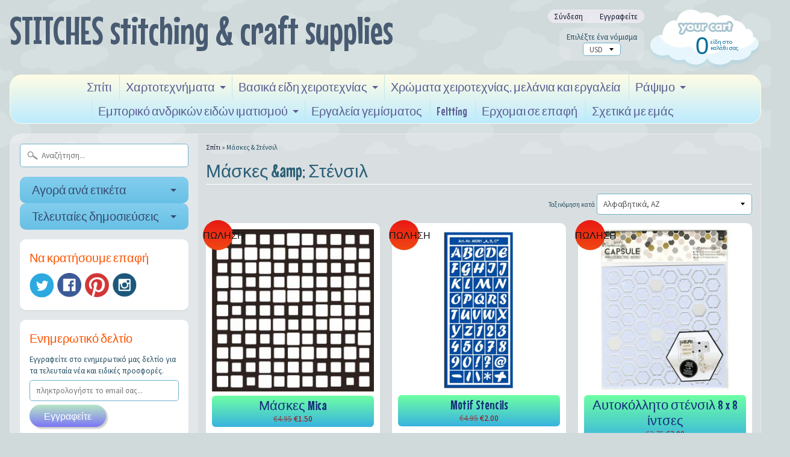

--- FILE ---
content_type: text/html; charset=utf-8
request_url: https://craftsuppliescyprus.com/el/collections/masks-stencils
body_size: 16417
content:
<!DOCTYPE html>
<!--[if IE 8]> <html class="no-js lt-ie9" lang="en" > <![endif]-->
<!--[if gt IE 8]><!--> <html class="no-js" lang="en" > <!--<![endif]-->
<head>
<meta charset="utf-8" />
<meta http-equiv="X-UA-Compatible" content="IE=edge" />  

<meta name="viewport" content="width=device-width, initial-scale=1.0">


  
  
  <link href="//fonts.googleapis.com/css?family=Source+Sans+Pro:400,700" rel="stylesheet" type="text/css" media="all" />


  
    
    
    <link href="//fonts.googleapis.com/css?family=Mouse+Memoirs:400,700" rel="stylesheet" type="text/css" media="all" />
  

   
  
<link rel="shortcut icon" href="//craftsuppliescyprus.com/cdn/shop/t/13/assets/favicon.png?v=5284733532565337951473752010" />
<link rel="apple-touch-icon-precomposed" href="//craftsuppliescyprus.com/cdn/shop/t/13/assets/favicon-152.png?v=156967551206934415071473752010" />  


    <title>Μάσκες &amp;amp; Στένσιλ | STITCHES stitching &amp; craft supplies</title> 





		
		
			<meta name="description" content="Μάσκες &amp;amp; Στένσιλ - Η STITCHES προσφέρει μια ευρεία ποικιλία υλικών χειροτεχνίας για όλους, είτε για χαρτοποιία, ζωγραφική, κατασκευή κοσμημάτων, σταυροβελονιά." />
		
	



<link rel="canonical" href="https://craftsuppliescyprus.com/el/collections/masks-stencils" /> 


  <meta property="og:type" content="website">
  <meta property="og:title" content="Μάσκες &amp;amp; Στένσιλ">
  


  <meta property="og:url" content="https://craftsuppliescyprus.com/el/collections/masks-stencils">
  <meta property="og:site_name" content="STITCHES stitching &amp; craft supplies">





  <meta name="twitter:site" content="@shopify">



<link href="//craftsuppliescyprus.com/cdn/shop/t/13/assets/styles.scss.css?v=86705707931224524271747333882" rel="stylesheet" type="text/css" media="all" />  

<script type="text/javascript" src="//ajax.googleapis.com/ajax/libs/jquery/1.12.0/jquery.min.js"></script>

<script src="//craftsuppliescyprus.com/cdn/shop/t/13/assets/shop.js?v=147538310510401514581473753962" type="text/javascript"></script> 



<script src="//craftsuppliescyprus.com/cdn/shopifycloud/storefront/assets/themes_support/option_selection-b017cd28.js" type="text/javascript"></script>

<!--[if lt IE 9]>
<script src="//html5shim.googlecode.com/svn/trunk/html5.js"></script>
<![endif]-->  
  
<script>window.performance && window.performance.mark && window.performance.mark('shopify.content_for_header.start');</script><meta name="facebook-domain-verification" content="g8k3hltt9yum6knzgixk1eakbfyja3">
<meta id="shopify-digital-wallet" name="shopify-digital-wallet" content="/4390513/digital_wallets/dialog">
<meta name="shopify-checkout-api-token" content="24c9087e4e4cbc00acad0cd47ecba76c">
<meta id="in-context-paypal-metadata" data-shop-id="4390513" data-venmo-supported="false" data-environment="production" data-locale="en_US" data-paypal-v4="true" data-currency="EUR">
<link rel="alternate" type="application/atom+xml" title="Feed" href="/el/collections/masks-stencils.atom" />
<link rel="alternate" hreflang="x-default" href="https://craftsuppliescyprus.com/collections/masks-stencils">
<link rel="alternate" hreflang="en" href="https://craftsuppliescyprus.com/collections/masks-stencils">
<link rel="alternate" hreflang="el" href="https://craftsuppliescyprus.com/el/collections/masks-stencils">
<link rel="alternate" type="application/json+oembed" href="https://craftsuppliescyprus.com/el/collections/masks-stencils.oembed">
<script async="async" src="/checkouts/internal/preloads.js?locale=el-CY"></script>
<script id="shopify-features" type="application/json">{"accessToken":"24c9087e4e4cbc00acad0cd47ecba76c","betas":["rich-media-storefront-analytics"],"domain":"craftsuppliescyprus.com","predictiveSearch":true,"shopId":4390513,"locale":"el"}</script>
<script>var Shopify = Shopify || {};
Shopify.shop = "stitches-stitching-craft-supplies.myshopify.com";
Shopify.locale = "el";
Shopify.currency = {"active":"EUR","rate":"1.0"};
Shopify.country = "CY";
Shopify.theme = {"name":"Sunrise","id":155308040,"schema_name":null,"schema_version":null,"theme_store_id":57,"role":"main"};
Shopify.theme.handle = "null";
Shopify.theme.style = {"id":null,"handle":null};
Shopify.cdnHost = "craftsuppliescyprus.com/cdn";
Shopify.routes = Shopify.routes || {};
Shopify.routes.root = "/el/";</script>
<script type="module">!function(o){(o.Shopify=o.Shopify||{}).modules=!0}(window);</script>
<script>!function(o){function n(){var o=[];function n(){o.push(Array.prototype.slice.apply(arguments))}return n.q=o,n}var t=o.Shopify=o.Shopify||{};t.loadFeatures=n(),t.autoloadFeatures=n()}(window);</script>
<script id="shop-js-analytics" type="application/json">{"pageType":"collection"}</script>
<script defer="defer" async type="module" src="//craftsuppliescyprus.com/cdn/shopifycloud/shop-js/modules/v2/client.init-shop-cart-sync_LfUzO4S6.el.esm.js"></script>
<script defer="defer" async type="module" src="//craftsuppliescyprus.com/cdn/shopifycloud/shop-js/modules/v2/chunk.common_CGzkXfgL.esm.js"></script>
<script defer="defer" async type="module" src="//craftsuppliescyprus.com/cdn/shopifycloud/shop-js/modules/v2/chunk.modal_Bgl3KeJf.esm.js"></script>
<script type="module">
  await import("//craftsuppliescyprus.com/cdn/shopifycloud/shop-js/modules/v2/client.init-shop-cart-sync_LfUzO4S6.el.esm.js");
await import("//craftsuppliescyprus.com/cdn/shopifycloud/shop-js/modules/v2/chunk.common_CGzkXfgL.esm.js");
await import("//craftsuppliescyprus.com/cdn/shopifycloud/shop-js/modules/v2/chunk.modal_Bgl3KeJf.esm.js");

  window.Shopify.SignInWithShop?.initShopCartSync?.({"fedCMEnabled":true,"windoidEnabled":true});

</script>
<script>(function() {
  var isLoaded = false;
  function asyncLoad() {
    if (isLoaded) return;
    isLoaded = true;
    var urls = ["https:\/\/cdn.hextom.com\/js\/quickannouncementbar.js?shop=stitches-stitching-craft-supplies.myshopify.com"];
    for (var i = 0; i < urls.length; i++) {
      var s = document.createElement('script');
      s.type = 'text/javascript';
      s.async = true;
      s.src = urls[i];
      var x = document.getElementsByTagName('script')[0];
      x.parentNode.insertBefore(s, x);
    }
  };
  if(window.attachEvent) {
    window.attachEvent('onload', asyncLoad);
  } else {
    window.addEventListener('load', asyncLoad, false);
  }
})();</script>
<script id="__st">var __st={"a":4390513,"offset":7200,"reqid":"661a6348-f2ad-44df-915f-0e35cab795de-1769146282","pageurl":"craftsuppliescyprus.com\/el\/collections\/masks-stencils","u":"797d810225eb","p":"collection","rtyp":"collection","rid":178664004};</script>
<script>window.ShopifyPaypalV4VisibilityTracking = true;</script>
<script id="captcha-bootstrap">!function(){'use strict';const t='contact',e='account',n='new_comment',o=[[t,t],['blogs',n],['comments',n],[t,'customer']],c=[[e,'customer_login'],[e,'guest_login'],[e,'recover_customer_password'],[e,'create_customer']],r=t=>t.map((([t,e])=>`form[action*='/${t}']:not([data-nocaptcha='true']) input[name='form_type'][value='${e}']`)).join(','),a=t=>()=>t?[...document.querySelectorAll(t)].map((t=>t.form)):[];function s(){const t=[...o],e=r(t);return a(e)}const i='password',u='form_key',d=['recaptcha-v3-token','g-recaptcha-response','h-captcha-response',i],f=()=>{try{return window.sessionStorage}catch{return}},m='__shopify_v',_=t=>t.elements[u];function p(t,e,n=!1){try{const o=window.sessionStorage,c=JSON.parse(o.getItem(e)),{data:r}=function(t){const{data:e,action:n}=t;return t[m]||n?{data:e,action:n}:{data:t,action:n}}(c);for(const[e,n]of Object.entries(r))t.elements[e]&&(t.elements[e].value=n);n&&o.removeItem(e)}catch(o){console.error('form repopulation failed',{error:o})}}const l='form_type',E='cptcha';function T(t){t.dataset[E]=!0}const w=window,h=w.document,L='Shopify',v='ce_forms',y='captcha';let A=!1;((t,e)=>{const n=(g='f06e6c50-85a8-45c8-87d0-21a2b65856fe',I='https://cdn.shopify.com/shopifycloud/storefront-forms-hcaptcha/ce_storefront_forms_captcha_hcaptcha.v1.5.2.iife.js',D={infoText:'Προστατεύεται με το hCaptcha',privacyText:'Απόρρητο',termsText:'Όροι'},(t,e,n)=>{const o=w[L][v],c=o.bindForm;if(c)return c(t,g,e,D).then(n);var r;o.q.push([[t,g,e,D],n]),r=I,A||(h.body.append(Object.assign(h.createElement('script'),{id:'captcha-provider',async:!0,src:r})),A=!0)});var g,I,D;w[L]=w[L]||{},w[L][v]=w[L][v]||{},w[L][v].q=[],w[L][y]=w[L][y]||{},w[L][y].protect=function(t,e){n(t,void 0,e),T(t)},Object.freeze(w[L][y]),function(t,e,n,w,h,L){const[v,y,A,g]=function(t,e,n){const i=e?o:[],u=t?c:[],d=[...i,...u],f=r(d),m=r(i),_=r(d.filter((([t,e])=>n.includes(e))));return[a(f),a(m),a(_),s()]}(w,h,L),I=t=>{const e=t.target;return e instanceof HTMLFormElement?e:e&&e.form},D=t=>v().includes(t);t.addEventListener('submit',(t=>{const e=I(t);if(!e)return;const n=D(e)&&!e.dataset.hcaptchaBound&&!e.dataset.recaptchaBound,o=_(e),c=g().includes(e)&&(!o||!o.value);(n||c)&&t.preventDefault(),c&&!n&&(function(t){try{if(!f())return;!function(t){const e=f();if(!e)return;const n=_(t);if(!n)return;const o=n.value;o&&e.removeItem(o)}(t);const e=Array.from(Array(32),(()=>Math.random().toString(36)[2])).join('');!function(t,e){_(t)||t.append(Object.assign(document.createElement('input'),{type:'hidden',name:u})),t.elements[u].value=e}(t,e),function(t,e){const n=f();if(!n)return;const o=[...t.querySelectorAll(`input[type='${i}']`)].map((({name:t})=>t)),c=[...d,...o],r={};for(const[a,s]of new FormData(t).entries())c.includes(a)||(r[a]=s);n.setItem(e,JSON.stringify({[m]:1,action:t.action,data:r}))}(t,e)}catch(e){console.error('failed to persist form',e)}}(e),e.submit())}));const S=(t,e)=>{t&&!t.dataset[E]&&(n(t,e.some((e=>e===t))),T(t))};for(const o of['focusin','change'])t.addEventListener(o,(t=>{const e=I(t);D(e)&&S(e,y())}));const B=e.get('form_key'),M=e.get(l),P=B&&M;t.addEventListener('DOMContentLoaded',(()=>{const t=y();if(P)for(const e of t)e.elements[l].value===M&&p(e,B);[...new Set([...A(),...v().filter((t=>'true'===t.dataset.shopifyCaptcha))])].forEach((e=>S(e,t)))}))}(h,new URLSearchParams(w.location.search),n,t,e,['guest_login'])})(!0,!0)}();</script>
<script integrity="sha256-4kQ18oKyAcykRKYeNunJcIwy7WH5gtpwJnB7kiuLZ1E=" data-source-attribution="shopify.loadfeatures" defer="defer" src="//craftsuppliescyprus.com/cdn/shopifycloud/storefront/assets/storefront/load_feature-a0a9edcb.js" crossorigin="anonymous"></script>
<script data-source-attribution="shopify.dynamic_checkout.dynamic.init">var Shopify=Shopify||{};Shopify.PaymentButton=Shopify.PaymentButton||{isStorefrontPortableWallets:!0,init:function(){window.Shopify.PaymentButton.init=function(){};var t=document.createElement("script");t.src="https://craftsuppliescyprus.com/cdn/shopifycloud/portable-wallets/latest/portable-wallets.el.js",t.type="module",document.head.appendChild(t)}};
</script>
<script data-source-attribution="shopify.dynamic_checkout.buyer_consent">
  function portableWalletsHideBuyerConsent(e){var t=document.getElementById("shopify-buyer-consent"),n=document.getElementById("shopify-subscription-policy-button");t&&n&&(t.classList.add("hidden"),t.setAttribute("aria-hidden","true"),n.removeEventListener("click",e))}function portableWalletsShowBuyerConsent(e){var t=document.getElementById("shopify-buyer-consent"),n=document.getElementById("shopify-subscription-policy-button");t&&n&&(t.classList.remove("hidden"),t.removeAttribute("aria-hidden"),n.addEventListener("click",e))}window.Shopify?.PaymentButton&&(window.Shopify.PaymentButton.hideBuyerConsent=portableWalletsHideBuyerConsent,window.Shopify.PaymentButton.showBuyerConsent=portableWalletsShowBuyerConsent);
</script>
<script data-source-attribution="shopify.dynamic_checkout.cart.bootstrap">document.addEventListener("DOMContentLoaded",(function(){function t(){return document.querySelector("shopify-accelerated-checkout-cart, shopify-accelerated-checkout")}if(t())Shopify.PaymentButton.init();else{new MutationObserver((function(e,n){t()&&(Shopify.PaymentButton.init(),n.disconnect())})).observe(document.body,{childList:!0,subtree:!0})}}));
</script>
<link id="shopify-accelerated-checkout-styles" rel="stylesheet" media="screen" href="https://craftsuppliescyprus.com/cdn/shopifycloud/portable-wallets/latest/accelerated-checkout-backwards-compat.css" crossorigin="anonymous">
<style id="shopify-accelerated-checkout-cart">
        #shopify-buyer-consent {
  margin-top: 1em;
  display: inline-block;
  width: 100%;
}

#shopify-buyer-consent.hidden {
  display: none;
}

#shopify-subscription-policy-button {
  background: none;
  border: none;
  padding: 0;
  text-decoration: underline;
  font-size: inherit;
  cursor: pointer;
}

#shopify-subscription-policy-button::before {
  box-shadow: none;
}

      </style>

<script>window.performance && window.performance.mark && window.performance.mark('shopify.content_for_header.end');</script>
<meta property="og:image" content="https://cdn.shopify.com/s/files/1/0439/0513/collections/35.jpg?v=1459676929" />
<meta property="og:image:secure_url" content="https://cdn.shopify.com/s/files/1/0439/0513/collections/35.jpg?v=1459676929" />
<meta property="og:image:width" content="300" />
<meta property="og:image:height" content="300" />
<meta property="og:image:alt" content="Masks & Stencils" />
<link href="https://monorail-edge.shopifysvc.com" rel="dns-prefetch">
<script>(function(){if ("sendBeacon" in navigator && "performance" in window) {try {var session_token_from_headers = performance.getEntriesByType('navigation')[0].serverTiming.find(x => x.name == '_s').description;} catch {var session_token_from_headers = undefined;}var session_cookie_matches = document.cookie.match(/_shopify_s=([^;]*)/);var session_token_from_cookie = session_cookie_matches && session_cookie_matches.length === 2 ? session_cookie_matches[1] : "";var session_token = session_token_from_headers || session_token_from_cookie || "";function handle_abandonment_event(e) {var entries = performance.getEntries().filter(function(entry) {return /monorail-edge.shopifysvc.com/.test(entry.name);});if (!window.abandonment_tracked && entries.length === 0) {window.abandonment_tracked = true;var currentMs = Date.now();var navigation_start = performance.timing.navigationStart;var payload = {shop_id: 4390513,url: window.location.href,navigation_start,duration: currentMs - navigation_start,session_token,page_type: "collection"};window.navigator.sendBeacon("https://monorail-edge.shopifysvc.com/v1/produce", JSON.stringify({schema_id: "online_store_buyer_site_abandonment/1.1",payload: payload,metadata: {event_created_at_ms: currentMs,event_sent_at_ms: currentMs}}));}}window.addEventListener('pagehide', handle_abandonment_event);}}());</script>
<script id="web-pixels-manager-setup">(function e(e,d,r,n,o){if(void 0===o&&(o={}),!Boolean(null===(a=null===(i=window.Shopify)||void 0===i?void 0:i.analytics)||void 0===a?void 0:a.replayQueue)){var i,a;window.Shopify=window.Shopify||{};var t=window.Shopify;t.analytics=t.analytics||{};var s=t.analytics;s.replayQueue=[],s.publish=function(e,d,r){return s.replayQueue.push([e,d,r]),!0};try{self.performance.mark("wpm:start")}catch(e){}var l=function(){var e={modern:/Edge?\/(1{2}[4-9]|1[2-9]\d|[2-9]\d{2}|\d{4,})\.\d+(\.\d+|)|Firefox\/(1{2}[4-9]|1[2-9]\d|[2-9]\d{2}|\d{4,})\.\d+(\.\d+|)|Chrom(ium|e)\/(9{2}|\d{3,})\.\d+(\.\d+|)|(Maci|X1{2}).+ Version\/(15\.\d+|(1[6-9]|[2-9]\d|\d{3,})\.\d+)([,.]\d+|)( \(\w+\)|)( Mobile\/\w+|) Safari\/|Chrome.+OPR\/(9{2}|\d{3,})\.\d+\.\d+|(CPU[ +]OS|iPhone[ +]OS|CPU[ +]iPhone|CPU IPhone OS|CPU iPad OS)[ +]+(15[._]\d+|(1[6-9]|[2-9]\d|\d{3,})[._]\d+)([._]\d+|)|Android:?[ /-](13[3-9]|1[4-9]\d|[2-9]\d{2}|\d{4,})(\.\d+|)(\.\d+|)|Android.+Firefox\/(13[5-9]|1[4-9]\d|[2-9]\d{2}|\d{4,})\.\d+(\.\d+|)|Android.+Chrom(ium|e)\/(13[3-9]|1[4-9]\d|[2-9]\d{2}|\d{4,})\.\d+(\.\d+|)|SamsungBrowser\/([2-9]\d|\d{3,})\.\d+/,legacy:/Edge?\/(1[6-9]|[2-9]\d|\d{3,})\.\d+(\.\d+|)|Firefox\/(5[4-9]|[6-9]\d|\d{3,})\.\d+(\.\d+|)|Chrom(ium|e)\/(5[1-9]|[6-9]\d|\d{3,})\.\d+(\.\d+|)([\d.]+$|.*Safari\/(?![\d.]+ Edge\/[\d.]+$))|(Maci|X1{2}).+ Version\/(10\.\d+|(1[1-9]|[2-9]\d|\d{3,})\.\d+)([,.]\d+|)( \(\w+\)|)( Mobile\/\w+|) Safari\/|Chrome.+OPR\/(3[89]|[4-9]\d|\d{3,})\.\d+\.\d+|(CPU[ +]OS|iPhone[ +]OS|CPU[ +]iPhone|CPU IPhone OS|CPU iPad OS)[ +]+(10[._]\d+|(1[1-9]|[2-9]\d|\d{3,})[._]\d+)([._]\d+|)|Android:?[ /-](13[3-9]|1[4-9]\d|[2-9]\d{2}|\d{4,})(\.\d+|)(\.\d+|)|Mobile Safari.+OPR\/([89]\d|\d{3,})\.\d+\.\d+|Android.+Firefox\/(13[5-9]|1[4-9]\d|[2-9]\d{2}|\d{4,})\.\d+(\.\d+|)|Android.+Chrom(ium|e)\/(13[3-9]|1[4-9]\d|[2-9]\d{2}|\d{4,})\.\d+(\.\d+|)|Android.+(UC? ?Browser|UCWEB|U3)[ /]?(15\.([5-9]|\d{2,})|(1[6-9]|[2-9]\d|\d{3,})\.\d+)\.\d+|SamsungBrowser\/(5\.\d+|([6-9]|\d{2,})\.\d+)|Android.+MQ{2}Browser\/(14(\.(9|\d{2,})|)|(1[5-9]|[2-9]\d|\d{3,})(\.\d+|))(\.\d+|)|K[Aa][Ii]OS\/(3\.\d+|([4-9]|\d{2,})\.\d+)(\.\d+|)/},d=e.modern,r=e.legacy,n=navigator.userAgent;return n.match(d)?"modern":n.match(r)?"legacy":"unknown"}(),u="modern"===l?"modern":"legacy",c=(null!=n?n:{modern:"",legacy:""})[u],f=function(e){return[e.baseUrl,"/wpm","/b",e.hashVersion,"modern"===e.buildTarget?"m":"l",".js"].join("")}({baseUrl:d,hashVersion:r,buildTarget:u}),m=function(e){var d=e.version,r=e.bundleTarget,n=e.surface,o=e.pageUrl,i=e.monorailEndpoint;return{emit:function(e){var a=e.status,t=e.errorMsg,s=(new Date).getTime(),l=JSON.stringify({metadata:{event_sent_at_ms:s},events:[{schema_id:"web_pixels_manager_load/3.1",payload:{version:d,bundle_target:r,page_url:o,status:a,surface:n,error_msg:t},metadata:{event_created_at_ms:s}}]});if(!i)return console&&console.warn&&console.warn("[Web Pixels Manager] No Monorail endpoint provided, skipping logging."),!1;try{return self.navigator.sendBeacon.bind(self.navigator)(i,l)}catch(e){}var u=new XMLHttpRequest;try{return u.open("POST",i,!0),u.setRequestHeader("Content-Type","text/plain"),u.send(l),!0}catch(e){return console&&console.warn&&console.warn("[Web Pixels Manager] Got an unhandled error while logging to Monorail."),!1}}}}({version:r,bundleTarget:l,surface:e.surface,pageUrl:self.location.href,monorailEndpoint:e.monorailEndpoint});try{o.browserTarget=l,function(e){var d=e.src,r=e.async,n=void 0===r||r,o=e.onload,i=e.onerror,a=e.sri,t=e.scriptDataAttributes,s=void 0===t?{}:t,l=document.createElement("script"),u=document.querySelector("head"),c=document.querySelector("body");if(l.async=n,l.src=d,a&&(l.integrity=a,l.crossOrigin="anonymous"),s)for(var f in s)if(Object.prototype.hasOwnProperty.call(s,f))try{l.dataset[f]=s[f]}catch(e){}if(o&&l.addEventListener("load",o),i&&l.addEventListener("error",i),u)u.appendChild(l);else{if(!c)throw new Error("Did not find a head or body element to append the script");c.appendChild(l)}}({src:f,async:!0,onload:function(){if(!function(){var e,d;return Boolean(null===(d=null===(e=window.Shopify)||void 0===e?void 0:e.analytics)||void 0===d?void 0:d.initialized)}()){var d=window.webPixelsManager.init(e)||void 0;if(d){var r=window.Shopify.analytics;r.replayQueue.forEach((function(e){var r=e[0],n=e[1],o=e[2];d.publishCustomEvent(r,n,o)})),r.replayQueue=[],r.publish=d.publishCustomEvent,r.visitor=d.visitor,r.initialized=!0}}},onerror:function(){return m.emit({status:"failed",errorMsg:"".concat(f," has failed to load")})},sri:function(e){var d=/^sha384-[A-Za-z0-9+/=]+$/;return"string"==typeof e&&d.test(e)}(c)?c:"",scriptDataAttributes:o}),m.emit({status:"loading"})}catch(e){m.emit({status:"failed",errorMsg:(null==e?void 0:e.message)||"Unknown error"})}}})({shopId: 4390513,storefrontBaseUrl: "https://craftsuppliescyprus.com",extensionsBaseUrl: "https://extensions.shopifycdn.com/cdn/shopifycloud/web-pixels-manager",monorailEndpoint: "https://monorail-edge.shopifysvc.com/unstable/produce_batch",surface: "storefront-renderer",enabledBetaFlags: ["2dca8a86"],webPixelsConfigList: [{"id":"160694617","configuration":"{\"tagID\":\"2612610039989\"}","eventPayloadVersion":"v1","runtimeContext":"STRICT","scriptVersion":"18031546ee651571ed29edbe71a3550b","type":"APP","apiClientId":3009811,"privacyPurposes":["ANALYTICS","MARKETING","SALE_OF_DATA"],"dataSharingAdjustments":{"protectedCustomerApprovalScopes":["read_customer_address","read_customer_email","read_customer_name","read_customer_personal_data","read_customer_phone"]}},{"id":"shopify-app-pixel","configuration":"{}","eventPayloadVersion":"v1","runtimeContext":"STRICT","scriptVersion":"0450","apiClientId":"shopify-pixel","type":"APP","privacyPurposes":["ANALYTICS","MARKETING"]},{"id":"shopify-custom-pixel","eventPayloadVersion":"v1","runtimeContext":"LAX","scriptVersion":"0450","apiClientId":"shopify-pixel","type":"CUSTOM","privacyPurposes":["ANALYTICS","MARKETING"]}],isMerchantRequest: false,initData: {"shop":{"name":"STITCHES stitching \u0026 craft supplies","paymentSettings":{"currencyCode":"EUR"},"myshopifyDomain":"stitches-stitching-craft-supplies.myshopify.com","countryCode":"CY","storefrontUrl":"https:\/\/craftsuppliescyprus.com\/el"},"customer":null,"cart":null,"checkout":null,"productVariants":[],"purchasingCompany":null},},"https://craftsuppliescyprus.com/cdn","fcfee988w5aeb613cpc8e4bc33m6693e112",{"modern":"","legacy":""},{"shopId":"4390513","storefrontBaseUrl":"https:\/\/craftsuppliescyprus.com","extensionBaseUrl":"https:\/\/extensions.shopifycdn.com\/cdn\/shopifycloud\/web-pixels-manager","surface":"storefront-renderer","enabledBetaFlags":"[\"2dca8a86\"]","isMerchantRequest":"false","hashVersion":"fcfee988w5aeb613cpc8e4bc33m6693e112","publish":"custom","events":"[[\"page_viewed\",{}],[\"collection_viewed\",{\"collection\":{\"id\":\"178664004\",\"title\":\"Μάσκες \u0026amp; Στένσιλ\",\"productVariants\":[{\"price\":{\"amount\":2.5,\"currencyCode\":\"EUR\"},\"product\":{\"title\":\"Μάσκες Mica\",\"vendor\":\"Creative Expressions\",\"id\":\"4700894404\",\"untranslatedTitle\":\"Μάσκες Mica\",\"url\":\"\/el\/products\/that-special-touch-of-mica-masks\",\"type\":\"Masks \u0026 Stencils\"},\"id\":\"17366972036\",\"image\":{\"src\":\"\/\/craftsuppliescyprus.com\/cdn\/shop\/products\/MASKMOSTILE.jpg?v=1461397217\"},\"sku\":\"MT\",\"title\":\"Μωσαϊκό Πλακάκι\",\"untranslatedTitle\":\"Mosaic Tile\"},{\"price\":{\"amount\":2.0,\"currencyCode\":\"EUR\"},\"product\":{\"title\":\"Motif Stencils\",\"vendor\":\"STITCHES stitching \u0026 craft supplies\",\"id\":\"8389733286233\",\"untranslatedTitle\":\"Motif Stencils\",\"url\":\"\/el\/products\/motif-stencils\",\"type\":\"Masks \u0026 Stencils\"},\"id\":\"46677079785817\",\"image\":{\"src\":\"\/\/craftsuppliescyprus.com\/cdn\/shop\/products\/abc.jpg?v=1682315486\"},\"sku\":\"48201\",\"title\":\"A B C\",\"untranslatedTitle\":\"A B C\"},{\"price\":{\"amount\":2.0,\"currencyCode\":\"EUR\"},\"product\":{\"title\":\"Αυτοκόλλητο στένσιλ 8 x 8 ίντσες\",\"vendor\":\"Docrafts\",\"id\":\"4786133764\",\"untranslatedTitle\":\"Αυτοκόλλητο στένσιλ 8 x 8 ίντσες\",\"url\":\"\/el\/products\/self-adhesive-stencil-8-x-8-ins\",\"type\":\"Masks \u0026 Stencils\"},\"id\":\"17871001156\",\"image\":{\"src\":\"\/\/craftsuppliescyprus.com\/cdn\/shop\/products\/geometric.jpg?v=1461071993\"},\"sku\":\"\",\"title\":\"Εξάγωνα\",\"untranslatedTitle\":\"Hexagons\"},{\"price\":{\"amount\":4.0,\"currencyCode\":\"EUR\"},\"product\":{\"title\":\"Στένσιλ 30 ,5 x 30,5 εκ\",\"vendor\":\"STITCHES stitching \u0026 craft supplies\",\"id\":\"9940369553\",\"untranslatedTitle\":\"Στένσιλ 30 ,5 x 30,5 εκ\",\"url\":\"\/el\/products\/stencil-30-5-x-30-5-cm\",\"type\":\"Masks \u0026 Stencils\"},\"id\":\"37851762449\",\"image\":{\"src\":\"\/\/craftsuppliescyprus.com\/cdn\/shop\/products\/stencil.jpg?v=1502619209\"},\"sku\":\"27080\",\"title\":\"Default Title\",\"untranslatedTitle\":\"Default Title\"}]}}]]"});</script><script>
  window.ShopifyAnalytics = window.ShopifyAnalytics || {};
  window.ShopifyAnalytics.meta = window.ShopifyAnalytics.meta || {};
  window.ShopifyAnalytics.meta.currency = 'EUR';
  var meta = {"products":[{"id":4700894404,"gid":"gid:\/\/shopify\/Product\/4700894404","vendor":"Creative Expressions","type":"Masks \u0026 Stencils","handle":"that-special-touch-of-mica-masks","variants":[{"id":17366972036,"price":250,"name":"Μάσκες Mica - Μωσαϊκό Πλακάκι","public_title":"Μωσαϊκό Πλακάκι","sku":"MT"},{"id":17366972100,"price":250,"name":"Μάσκες Mica - Εκρηξη","public_title":"Εκρηξη","sku":"BL"},{"id":17366972164,"price":250,"name":"Μάσκες Mica - Τριγωνικός","public_title":"Τριγωνικός","sku":"TR"},{"id":17366972228,"price":250,"name":"Μάσκες Mica - Σαύρες","public_title":"Σαύρες","sku":"LI"},{"id":17366972292,"price":250,"name":"Μάσκες Mica - Κεφάλι Lotus","public_title":"Κεφάλι Lotus","sku":"LH"},{"id":17366972356,"price":250,"name":"Μάσκες Mica - Στοιβαγμένα","public_title":"Στοιβαγμένα","sku":"ST"},{"id":17366972420,"price":250,"name":"Μάσκες Mica - Όλα ανακατωμένα","public_title":"Όλα ανακατωμένα","sku":"ASU"},{"id":17366972484,"price":250,"name":"Μάσκες Mica - Σμαράγδια","public_title":"Σμαράγδια","sku":"EM"},{"id":17366972548,"price":250,"name":"Μάσκες Mica - Inspired Crafter","public_title":"Inspired Crafter","sku":"IC"},{"id":17366972612,"price":250,"name":"Μάσκες Mica - Πλακόστρωτος","public_title":"Πλακόστρωτος","sku":"PD"},{"id":17366972676,"price":250,"name":"Μάσκες Mica - Υαλογράφημα","public_title":"Υαλογράφημα","sku":"SG"},{"id":17366972740,"price":250,"name":"Μάσκες Mica - Επιτόπου","public_title":"Επιτόπου","sku":"SPO"},{"id":17366972804,"price":250,"name":"Μάσκες Mica - Σπιρέλι","public_title":"Σπιρέλι","sku":"SPL"},{"id":17366972868,"price":250,"name":"Μάσκες Mica - Φτερωτό","public_title":"Φτερωτό","sku":"FD"},{"id":17366972932,"price":250,"name":"Μάσκες Mica - Κουκουβάγιες που","public_title":"Κουκουβάγιες που","sku":"OT"},{"id":17366972996,"price":250,"name":"Μάσκες Mica - μπλοκ","public_title":"μπλοκ","sku":"BW"},{"id":17366973060,"price":250,"name":"Μάσκες Mica - Ιστός","public_title":"Ιστός","sku":"WB"},{"id":17366973124,"price":250,"name":"Μάσκες Mica - Παρτέρι","public_title":"Παρτέρι","sku":"FB"},{"id":17366973188,"price":250,"name":"Μάσκες Mica - Ηλεκτρονική πλακέτα","public_title":"Ηλεκτρονική πλακέτα","sku":"CB"},{"id":17366973252,"price":250,"name":"Μάσκες Mica - Πυρήνες","public_title":"Πυρήνες","sku":"CR"},{"id":17366973316,"price":250,"name":"Μάσκες Mica - Φωτεινές Ιδέες","public_title":"Φωτεινές Ιδέες","sku":"BI"},{"id":17366973380,"price":250,"name":"Μάσκες Mica - Εκτύπωση φύλλων","public_title":"Εκτύπωση φύλλων","sku":"LP"},{"id":17366973444,"price":150,"name":"Μάσκες Mica - Γη χωρίς Τέχνη","public_title":"Γη χωρίς Τέχνη","sku":"EWA"},{"id":18017209476,"price":250,"name":"Μάσκες Mica - Σημύδες","public_title":"Σημύδες","sku":"BT"},{"id":18017291588,"price":250,"name":"Μάσκες Mica - Δαμασκός","public_title":"Δαμασκός","sku":"DA"}],"remote":false},{"id":8389733286233,"gid":"gid:\/\/shopify\/Product\/8389733286233","vendor":"STITCHES stitching \u0026 craft supplies","type":"Masks \u0026 Stencils","handle":"motif-stencils","variants":[{"id":46677079785817,"price":200,"name":"Motif Stencils - A B C","public_title":"A B C","sku":"48201"},{"id":46677079818585,"price":200,"name":"Motif Stencils - Orient","public_title":"Orient","sku":"48202"},{"id":46677079851353,"price":200,"name":"Motif Stencils - Flowers","public_title":"Flowers","sku":"48203"},{"id":46677079884121,"price":200,"name":"Motif Stencils - Ornament","public_title":"Ornament","sku":"48207"}],"remote":false},{"id":4786133764,"gid":"gid:\/\/shopify\/Product\/4786133764","vendor":"Docrafts","type":"Masks \u0026 Stencils","handle":"self-adhesive-stencil-8-x-8-ins","variants":[{"id":17871001156,"price":200,"name":"Αυτοκόλλητο στένσιλ 8 x 8 ίντσες - Εξάγωνα","public_title":"Εξάγωνα","sku":""},{"id":17871001220,"price":200,"name":"Αυτοκόλλητο στένσιλ 8 x 8 ίντσες - Νέο","public_title":"Νέο","sku":""}],"remote":false},{"id":9940369553,"gid":"gid:\/\/shopify\/Product\/9940369553","vendor":"STITCHES stitching \u0026 craft supplies","type":"Masks \u0026 Stencils","handle":"stencil-30-5-x-30-5-cm","variants":[{"id":37851762449,"price":400,"name":"Στένσιλ 30 ,5 x 30,5 εκ","public_title":null,"sku":"27080"}],"remote":false}],"page":{"pageType":"collection","resourceType":"collection","resourceId":178664004,"requestId":"661a6348-f2ad-44df-915f-0e35cab795de-1769146282"}};
  for (var attr in meta) {
    window.ShopifyAnalytics.meta[attr] = meta[attr];
  }
</script>
<script class="analytics">
  (function () {
    var customDocumentWrite = function(content) {
      var jquery = null;

      if (window.jQuery) {
        jquery = window.jQuery;
      } else if (window.Checkout && window.Checkout.$) {
        jquery = window.Checkout.$;
      }

      if (jquery) {
        jquery('body').append(content);
      }
    };

    var hasLoggedConversion = function(token) {
      if (token) {
        return document.cookie.indexOf('loggedConversion=' + token) !== -1;
      }
      return false;
    }

    var setCookieIfConversion = function(token) {
      if (token) {
        var twoMonthsFromNow = new Date(Date.now());
        twoMonthsFromNow.setMonth(twoMonthsFromNow.getMonth() + 2);

        document.cookie = 'loggedConversion=' + token + '; expires=' + twoMonthsFromNow;
      }
    }

    var trekkie = window.ShopifyAnalytics.lib = window.trekkie = window.trekkie || [];
    if (trekkie.integrations) {
      return;
    }
    trekkie.methods = [
      'identify',
      'page',
      'ready',
      'track',
      'trackForm',
      'trackLink'
    ];
    trekkie.factory = function(method) {
      return function() {
        var args = Array.prototype.slice.call(arguments);
        args.unshift(method);
        trekkie.push(args);
        return trekkie;
      };
    };
    for (var i = 0; i < trekkie.methods.length; i++) {
      var key = trekkie.methods[i];
      trekkie[key] = trekkie.factory(key);
    }
    trekkie.load = function(config) {
      trekkie.config = config || {};
      trekkie.config.initialDocumentCookie = document.cookie;
      var first = document.getElementsByTagName('script')[0];
      var script = document.createElement('script');
      script.type = 'text/javascript';
      script.onerror = function(e) {
        var scriptFallback = document.createElement('script');
        scriptFallback.type = 'text/javascript';
        scriptFallback.onerror = function(error) {
                var Monorail = {
      produce: function produce(monorailDomain, schemaId, payload) {
        var currentMs = new Date().getTime();
        var event = {
          schema_id: schemaId,
          payload: payload,
          metadata: {
            event_created_at_ms: currentMs,
            event_sent_at_ms: currentMs
          }
        };
        return Monorail.sendRequest("https://" + monorailDomain + "/v1/produce", JSON.stringify(event));
      },
      sendRequest: function sendRequest(endpointUrl, payload) {
        // Try the sendBeacon API
        if (window && window.navigator && typeof window.navigator.sendBeacon === 'function' && typeof window.Blob === 'function' && !Monorail.isIos12()) {
          var blobData = new window.Blob([payload], {
            type: 'text/plain'
          });

          if (window.navigator.sendBeacon(endpointUrl, blobData)) {
            return true;
          } // sendBeacon was not successful

        } // XHR beacon

        var xhr = new XMLHttpRequest();

        try {
          xhr.open('POST', endpointUrl);
          xhr.setRequestHeader('Content-Type', 'text/plain');
          xhr.send(payload);
        } catch (e) {
          console.log(e);
        }

        return false;
      },
      isIos12: function isIos12() {
        return window.navigator.userAgent.lastIndexOf('iPhone; CPU iPhone OS 12_') !== -1 || window.navigator.userAgent.lastIndexOf('iPad; CPU OS 12_') !== -1;
      }
    };
    Monorail.produce('monorail-edge.shopifysvc.com',
      'trekkie_storefront_load_errors/1.1',
      {shop_id: 4390513,
      theme_id: 155308040,
      app_name: "storefront",
      context_url: window.location.href,
      source_url: "//craftsuppliescyprus.com/cdn/s/trekkie.storefront.8d95595f799fbf7e1d32231b9a28fd43b70c67d3.min.js"});

        };
        scriptFallback.async = true;
        scriptFallback.src = '//craftsuppliescyprus.com/cdn/s/trekkie.storefront.8d95595f799fbf7e1d32231b9a28fd43b70c67d3.min.js';
        first.parentNode.insertBefore(scriptFallback, first);
      };
      script.async = true;
      script.src = '//craftsuppliescyprus.com/cdn/s/trekkie.storefront.8d95595f799fbf7e1d32231b9a28fd43b70c67d3.min.js';
      first.parentNode.insertBefore(script, first);
    };
    trekkie.load(
      {"Trekkie":{"appName":"storefront","development":false,"defaultAttributes":{"shopId":4390513,"isMerchantRequest":null,"themeId":155308040,"themeCityHash":"15005475377030093972","contentLanguage":"el","currency":"EUR","eventMetadataId":"b6730b6b-da6b-4cce-b002-43e08f1e0666"},"isServerSideCookieWritingEnabled":true,"monorailRegion":"shop_domain","enabledBetaFlags":["65f19447"]},"Session Attribution":{},"S2S":{"facebookCapiEnabled":false,"source":"trekkie-storefront-renderer","apiClientId":580111}}
    );

    var loaded = false;
    trekkie.ready(function() {
      if (loaded) return;
      loaded = true;

      window.ShopifyAnalytics.lib = window.trekkie;

      var originalDocumentWrite = document.write;
      document.write = customDocumentWrite;
      try { window.ShopifyAnalytics.merchantGoogleAnalytics.call(this); } catch(error) {};
      document.write = originalDocumentWrite;

      window.ShopifyAnalytics.lib.page(null,{"pageType":"collection","resourceType":"collection","resourceId":178664004,"requestId":"661a6348-f2ad-44df-915f-0e35cab795de-1769146282","shopifyEmitted":true});

      var match = window.location.pathname.match(/checkouts\/(.+)\/(thank_you|post_purchase)/)
      var token = match? match[1]: undefined;
      if (!hasLoggedConversion(token)) {
        setCookieIfConversion(token);
        window.ShopifyAnalytics.lib.track("Viewed Product Category",{"currency":"EUR","category":"Collection: masks-stencils","collectionName":"masks-stencils","collectionId":178664004,"nonInteraction":true},undefined,undefined,{"shopifyEmitted":true});
      }
    });


        var eventsListenerScript = document.createElement('script');
        eventsListenerScript.async = true;
        eventsListenerScript.src = "//craftsuppliescyprus.com/cdn/shopifycloud/storefront/assets/shop_events_listener-3da45d37.js";
        document.getElementsByTagName('head')[0].appendChild(eventsListenerScript);

})();</script>
<script
  defer
  src="https://craftsuppliescyprus.com/cdn/shopifycloud/perf-kit/shopify-perf-kit-3.0.4.min.js"
  data-application="storefront-renderer"
  data-shop-id="4390513"
  data-render-region="gcp-us-east1"
  data-page-type="collection"
  data-theme-instance-id="155308040"
  data-theme-name=""
  data-theme-version=""
  data-monorail-region="shop_domain"
  data-resource-timing-sampling-rate="10"
  data-shs="true"
  data-shs-beacon="true"
  data-shs-export-with-fetch="true"
  data-shs-logs-sample-rate="1"
  data-shs-beacon-endpoint="https://craftsuppliescyprus.com/api/collect"
></script>
</head>

<body id="collection" data-curr-format="&euro;{{amount}}" data-shop-currency="EUR">
   <div id="site-wrap">
      <header id="header" class="clearfix">	
         <div class="row clearfix">
            <div class="logo textonly">
                  
                <a class="newfont" href="/" title="STITCHES stitching &amp; craft supplies">
                  
                     STITCHES stitching &amp; craft supplies
                  
                </a>
                               
            </div>
            
           
<div id="curr-switcher">
<label for="currencies">Επιλέξτε ένα νόμισμα</label>
<select id="currencies" name="currencies">
  
  
  <option value="EUR" selected="selected">EUR</option>
  
    
    <option value="USD">USD</option>
    
  
    
    <option value="GBP">GBP</option>
    
  
    
  
    
    <option value="CAD">CAD</option>
    
  
</select>
</div>

           
            
            <div class="login-top hide-mobile">
                     
                          <a href="/account/login">Σύνδεση</a> | <a href="/account/register">Εγγραφείτε</a>
                                 
            </div>
                       

            <div class="cart-info hide-mobile">
               <a href="/cart"><em>0</em> <span>είδη στο καλάθι σας</span></a>
            </div>
         </div>

         
<nav class="top-menu hide-mobile clearfix" role="navigation">
  <ul>
   
      
      
         <li>
            <a class="" href="/el">Σπίτι</a>
         </li>
      
   
      
      
         <li class="has-sub level-1">
            <a href="/el/collections/card">Χαρτοτεχνήματα</a>
            <ul>
            
                  <li>
                     <a href="/el/collections/card">Κάρτα</a>                    
                  </li>
            
                  <li>
                     <a href="/el/collections/card-and-envelope-packs">Κάρτα και Φάκελοι</a>                    
                  </li>
            
                  <li>
                     <a href="/el/collections/clear-plastic-bags">Διαφανείς πλαστικές σακούλες</a>                    
                  </li>
            
                  <li>
                     <a href="/el/collections/decoupage">Ντεκουπάζ</a>                    
                  </li>
            
                  <li>
                     <a href="/el/collections/die-cutting">Η χειροτεχνία πεθαίνει</a>                    
                  </li>
            
                  <li>
                     <a href="/el/collections/embellishments">Διακοσμήσεις</a>                    
                  </li>
            
                  <li>
                     <a href="/el/collections/embossing-powders">Σκόνες για ανάγλυφο</a>                    
                  </li>
            
                  <li>
                     <a href="/el/collections/embossing-folders">Ανάγλυφοι φάκελοι</a>                    
                  </li>
            
                  <li>
                     <a href="/el/products/flower-soft">Λουλούδι μαλακό</a>                    
                  </li>
            
                  <li>
                     <a href="/el/collections/gems">Πολύτιμοι λίθοι</a>                    
                  </li>
            
                  <li>
                     <a href="/el/collections/modge-podge-accessories">Mod Podge &amp;amp; Accessories</a>                    
                  </li>
            
                  <li>
                     <a href="/el/collections/pergamano">Περγάμου</a>                    
                  </li>
            
                  <li>
                     <a href="/el/collections/outline-stickers-1">Αυτοκόλλητα περιγράμματος</a>                    
                  </li>
            
                  <li>
                     <a href="/el/collections/ribbons">Κορδέλες και πλεξούδες</a>                    
                  </li>
            
                  <li>
                     <a href="/el/collections/scrapbooking">Scrapbooking</a>                    
                  </li>
            
                  <li>
                     <a href="/el/collections/stamping-and-embossing">Σφράγιση και Ανάγλυφο</a>                    
                  </li>
            
                  <li>
                     <a href="/el/collections/stamp-pads">Επιθέματα σφραγίδας</a>                    
                  </li>
                    
            </ul>
         </li>
      
   
      
      
         <li class="has-sub level-1">
            <a href="/el/collections/craft-blanks-and-bases">Βασικά είδη χειροτεχνίας</a>
            <ul>
            
                  <li>
                     <a href="/el/collections/adhesives-4">Κόλλες</a>                    
                  </li>
            
                  <li>
                     <a href="/el/collections/buttons">Κουμπιά</a>                    
                  </li>
            
                  <li>
                     <a href="/el/collections/crafty-bits-pieces">Crafty Bits &amp;amp; Pieces</a>                    
                  </li>
            
                  <li>
                     <a href="/el/collections/craft-blanks-and-bases">Κενά και βάσεις χειροτεχνίας</a>                    
                  </li>
            
                  <li>
                     <a href="/el/collections/craft-tools">Εργαλεία χειροτεχνίας</a>                    
                  </li>
            
                  <li>
                     <a href="/el/collections/cutting-tools">Εργαλεία κοπής</a>                    
                  </li>
            
                  <li>
                     <a href="/el/collections/cutting-mats-and-rulers">Ψάθα και χάρακες κοπής</a>                    
                  </li>
            
                  <li>
                     <a href="/el/collections/craft-punches">Γροθιές χειροτεχνίας</a>                    
                  </li>
            
                  <li>
                     <a href="/el/collections/eyes">Μάτια</a>                    
                  </li>
            
                  <li>
                     <a href="/el/collections/gilding-flakes-and-glitter">Επιχρύσωση νιφάδων και γκλίτερ</a>                    
                  </li>
            
                  <li>
                     <a href="/el/collections/masks-stencils">Μάσκες &amp;amp; Στένσιλ</a>                    
                  </li>
            
                  <li>
                     <a href="/el/collections/craft-essentials">Micro Beads</a>                    
                  </li>
            
                  <li>
                     <a href="/el/collections/scissors">Ψαλίδι</a>                    
                  </li>
            
                  <li>
                     <a href="/el/products/shrink-plastic">Shrink Plastic</a>                    
                  </li>
            
                  <li>
                     <a href="/el/collections/craft-essentials">Heat Embossable Acetate A4</a>                    
                  </li>
            
                  <li>
                     <a href="/el/products/claudine-hellmuth-sticky-back-canvas-8-5in-x-11-ins-x-2-sheets">Claudine Hellmuth Sticky -Back -Canvas</a>                    
                  </li>
            
                  <li>
                     <a href="/el/collections/sequins">πούλιες</a>                    
                  </li>
            
                  <li>
                     <a href="/el/products/bare-basics-canvas-shapes">Σχήματα καμβά Bare Basics</a>                    
                  </li>
            
                  <li>
                     <a href="/el/products/bare-basics-hessian">Bare Basics Hessian</a>                    
                  </li>
            
                  <li>
                     <a href="/el/collections/jewellery-findings">Ευρήματα κοσμημάτων</a>                    
                  </li>
                    
            </ul>
         </li>
      
   
      
      
         <li>
            <a class="" href="/el/collections/craft-paints">Χρώματα χειροτεχνίας, μελάνια και εργαλεία</a>
         </li>
      
   
      
      
         <li class="has-sub level-1">
            <a href="/el/collections/stitching">Ράψιμο</a>
            <ul>
            
                  <li>
                     <a href="/el/collections/aida-fabric">Ύφασμα Aida</a>                    
                  </li>
            
                  <li>
                     <a href="/el/collections/stitching">Κρίκοι, Κορνίζες &amp;amp; Αξεσουάρ</a>                    
                  </li>
            
                  <li>
                     <a href="/el/collections/anchor-embroidery-threads">Κλωστές κεντήματος άγκυρας</a>                    
                  </li>
            
                  <li>
                     <a href="/el/collections/dmc-embroidery-threads">Κλωστές κεντήματος DMC</a>                    
                  </li>
            
                  <li>
                     <a href="/el/collections/mill-hill-beads">Mill Hill Beads</a>                    
                  </li>
            
                  <li>
                     <a href="/el/collections/mirabilia-cross-stitch-charts">Διαγράμματα Mirabilia Cross Stitch</a>                    
                  </li>
            
                  <li>
                     <a href="/el/collections/lavender-and-lace-cross-stitch-charts">Πίνακες Lavender and Lace Cross Stitch</a>                    
                  </li>
            
                  <li>
                     <a href="/el/products/plastic-canvas">Πλαστικός καμβάς</a>                    
                  </li>
            
                  <li>
                     <a href="/el/collections/sewing-needles-and-pins">Βελόνες και καρφίτσες ραπτικής</a>                    
                  </li>
            
                  <li>
                     <a href="/el/collections/sewing-threads">Κλωστές Ραπτικής</a>                    
                  </li>
            
                  <li>
                     <a href="/el/collections/storage-boxes">Κουτιά αποθήκευσης</a>                    
                  </li>
            
                  <li>
                     <a href="/el/collections/scissors">Ψαλίδι</a>                    
                  </li>
                    
            </ul>
         </li>
      
   
      
      
         <li class="has-sub level-1">
            <a href="/el/collections/haberdashery">Εμπορικό ανδρικών ειδών ιματισμού</a>
            <ul>
            
                  <li>
                     <a href="/el/collections/sewing-threads">Sewing Threads</a>                    
                  </li>
            
                  <li>
                     <a href="/el/collections/sewing-needles-and-pins">Βελόνες ραπτικής &amp;amp; Καρφίτσες</a>                    
                  </li>
            
                  <li>
                     <a href="/el/collections/sewing-machine-needles">Βελόνες ραπτομηχανής</a>                    
                  </li>
            
                  <li>
                     <a href="/el/products/craft-cotton-100g">Βαμβάκι χειροτεχνίας</a>                    
                  </li>
            
                  <li>
                     <a href="/el/collections/haberdashery">Βελόνες πλεξίματος</a>                    
                  </li>
            
                  <li>
                     <a href="/el/collections/trimmings">Γαρνιτούρες</a>                    
                  </li>
            
                  <li>
                     <a href="/el/products/rigilene-polyester-boning">Rigilene</a>                    
                  </li>
            
                  <li>
                     <a href="/el/collections/vilene">Βιλέν</a>                    
                  </li>
            
                  <li>
                     <a href="/el/products/velcro-coins">Νομίσματα Velco</a>                    
                  </li>
                    
            </ul>
         </li>
      
   
      
      
         <li>
            <a class="" href="/el/collections/quilting-tools">Εργαλεία γεμίσματος</a>
         </li>
      
   
      
      
         <li>
            <a class="" href="/el/collections/felting">Feltting</a>
         </li>
      
   
      
      
         <li>
            <a class="" href="/el/pages/contact-us">Ερχομαι σε επαφή</a>
         </li>
      
   
      
      
         <li>
            <a class="" href="/el/pages/frontpage">Σχετικά με εμάς</a>
         </li>
      
   
  </ul>
</nav>


         <nav class="off-canvas-navigation show-mobile newfont">
            <a href="#menu" class="menu-button">Μενού</a>			
            
               <a href="/account" class="">λογαριασμός</a>			
            
            <a href="/cart" class="">Καροτσάκι</a>			
         </nav> 
      </header>

   <div id="content">
      <section role="complementary" id="sidebar">
   <nav role="navigation" id="menu">
      <form method="get" action="/search" class="search-form">
			<fieldset>
			<input type="text" placeholder="Αναζήτηση..." name="q" id="search-input">
			<button type="submit" class="button">Αναζήτηση</button>
			</fieldset>
		</form>          
      
      
      <ul id="side-menu">
        

         





   <div class="hide show-mobile">
   
      
      
         <li>
            <a class="newfont" href="/el">Σπίτι</a>
         </li>
      
   
      
      
         <li class="has-sub level-1">
           <a class="newfont top-link" href="/el/collections/card">Χαρτοτεχνήματα</a>
            <ul class="animated">
            
               
               
                  <li>
                     <a class="" href="/el/collections/card">Κάρτα</a>
                  </li>
               
            
               
               
                  <li>
                     <a class="" href="/el/collections/card-and-envelope-packs">Κάρτα και Φάκελοι</a>
                  </li>
               
            
               
               
                  <li>
                     <a class="" href="/el/collections/clear-plastic-bags">Διαφανείς πλαστικές σακούλες</a>
                  </li>
               
            
               
               
                  <li>
                     <a class="" href="/el/collections/decoupage">Ντεκουπάζ</a>
                  </li>
               
            
               
               
                  <li>
                     <a class="" href="/el/collections/die-cutting">Η χειροτεχνία πεθαίνει</a>
                  </li>
               
            
               
               
                  <li>
                     <a class="" href="/el/collections/embellishments">Διακοσμήσεις</a>
                  </li>
               
            
               
               
                  <li>
                     <a class="" href="/el/collections/embossing-powders">Σκόνες για ανάγλυφο</a>
                  </li>
               
            
               
               
                  <li>
                     <a class="" href="/el/collections/embossing-folders">Ανάγλυφοι φάκελοι</a>
                  </li>
               
            
               
               
                  <li>
                     <a class="" href="/el/products/flower-soft">Λουλούδι μαλακό</a>
                  </li>
               
            
               
               
                  <li>
                     <a class="" href="/el/collections/gems">Πολύτιμοι λίθοι</a>
                  </li>
               
            
               
               
                  <li>
                     <a class="" href="/el/collections/modge-podge-accessories">Mod Podge &amp;amp; Accessories</a>
                  </li>
               
            
               
               
                  <li>
                     <a class="" href="/el/collections/pergamano">Περγάμου</a>
                  </li>
               
            
               
               
                  <li>
                     <a class="" href="/el/collections/outline-stickers-1">Αυτοκόλλητα περιγράμματος</a>
                  </li>
               
            
               
               
                  <li>
                     <a class="" href="/el/collections/ribbons">Κορδέλες και πλεξούδες</a>
                  </li>
               
            
               
               
                  <li>
                     <a class="" href="/el/collections/scrapbooking">Scrapbooking</a>
                  </li>
               
            
               
               
                  <li>
                     <a class="" href="/el/collections/stamping-and-embossing">Σφράγιση και Ανάγλυφο</a>
                  </li>
               
            
               
               
                  <li>
                     <a class="" href="/el/collections/stamp-pads">Επιθέματα σφραγίδας</a>
                  </li>
               
                    
            </ul>
         </li>
      
   
      
      
         <li class="has-sub level-1">
           <a class="newfont top-link" href="/el/collections/craft-blanks-and-bases">Βασικά είδη χειροτεχνίας</a>
            <ul class="animated">
            
               
               
                  <li>
                     <a class="" href="/el/collections/adhesives-4">Κόλλες</a>
                  </li>
               
            
               
               
                  <li>
                     <a class="" href="/el/collections/buttons">Κουμπιά</a>
                  </li>
               
            
               
               
                  <li>
                     <a class="" href="/el/collections/crafty-bits-pieces">Crafty Bits &amp;amp; Pieces</a>
                  </li>
               
            
               
               
                  <li>
                     <a class="" href="/el/collections/craft-blanks-and-bases">Κενά και βάσεις χειροτεχνίας</a>
                  </li>
               
            
               
               
                  <li>
                     <a class="" href="/el/collections/craft-tools">Εργαλεία χειροτεχνίας</a>
                  </li>
               
            
               
               
                  <li>
                     <a class="" href="/el/collections/cutting-tools">Εργαλεία κοπής</a>
                  </li>
               
            
               
               
                  <li>
                     <a class="" href="/el/collections/cutting-mats-and-rulers">Ψάθα και χάρακες κοπής</a>
                  </li>
               
            
               
               
                  <li>
                     <a class="" href="/el/collections/craft-punches">Γροθιές χειροτεχνίας</a>
                  </li>
               
            
               
               
                  <li>
                     <a class="" href="/el/collections/eyes">Μάτια</a>
                  </li>
               
            
               
               
                  <li>
                     <a class="" href="/el/collections/gilding-flakes-and-glitter">Επιχρύσωση νιφάδων και γκλίτερ</a>
                  </li>
               
            
               
               
                  <li>
                     <a class="" href="/el/collections/masks-stencils">Μάσκες &amp;amp; Στένσιλ</a>
                  </li>
               
            
               
               
                  <li>
                     <a class="" href="/el/collections/craft-essentials">Micro Beads</a>
                  </li>
               
            
               
               
                  <li>
                     <a class="" href="/el/collections/scissors">Ψαλίδι</a>
                  </li>
               
            
               
               
                  <li>
                     <a class="" href="/el/products/shrink-plastic">Shrink Plastic</a>
                  </li>
               
            
               
               
                  <li>
                     <a class="" href="/el/collections/craft-essentials">Heat Embossable Acetate A4</a>
                  </li>
               
            
               
               
                  <li>
                     <a class="" href="/el/products/claudine-hellmuth-sticky-back-canvas-8-5in-x-11-ins-x-2-sheets">Claudine Hellmuth Sticky -Back -Canvas</a>
                  </li>
               
            
               
               
                  <li>
                     <a class="" href="/el/collections/sequins">πούλιες</a>
                  </li>
               
            
               
               
                  <li>
                     <a class="" href="/el/products/bare-basics-canvas-shapes">Σχήματα καμβά Bare Basics</a>
                  </li>
               
            
               
               
                  <li>
                     <a class="" href="/el/products/bare-basics-hessian">Bare Basics Hessian</a>
                  </li>
               
            
               
               
                  <li>
                     <a class="" href="/el/collections/jewellery-findings">Ευρήματα κοσμημάτων</a>
                  </li>
               
                    
            </ul>
         </li>
      
   
      
      
         <li>
            <a class="newfont" href="/el/collections/craft-paints">Χρώματα χειροτεχνίας, μελάνια και εργαλεία</a>
         </li>
      
   
      
      
         <li class="has-sub level-1">
           <a class="newfont top-link" href="/el/collections/stitching">Ράψιμο</a>
            <ul class="animated">
            
               
               
                  <li>
                     <a class="" href="/el/collections/aida-fabric">Ύφασμα Aida</a>
                  </li>
               
            
               
               
                  <li>
                     <a class="" href="/el/collections/stitching">Κρίκοι, Κορνίζες &amp;amp; Αξεσουάρ</a>
                  </li>
               
            
               
               
                  <li>
                     <a class="" href="/el/collections/anchor-embroidery-threads">Κλωστές κεντήματος άγκυρας</a>
                  </li>
               
            
               
               
                  <li>
                     <a class="" href="/el/collections/dmc-embroidery-threads">Κλωστές κεντήματος DMC</a>
                  </li>
               
            
               
               
                  <li>
                     <a class="" href="/el/collections/mill-hill-beads">Mill Hill Beads</a>
                  </li>
               
            
               
               
                  <li>
                     <a class="" href="/el/collections/mirabilia-cross-stitch-charts">Διαγράμματα Mirabilia Cross Stitch</a>
                  </li>
               
            
               
               
                  <li>
                     <a class="" href="/el/collections/lavender-and-lace-cross-stitch-charts">Πίνακες Lavender and Lace Cross Stitch</a>
                  </li>
               
            
               
               
                  <li>
                     <a class="" href="/el/products/plastic-canvas">Πλαστικός καμβάς</a>
                  </li>
               
            
               
               
                  <li>
                     <a class="" href="/el/collections/sewing-needles-and-pins">Βελόνες και καρφίτσες ραπτικής</a>
                  </li>
               
            
               
               
                  <li>
                     <a class="" href="/el/collections/sewing-threads">Κλωστές Ραπτικής</a>
                  </li>
               
            
               
               
                  <li>
                     <a class="" href="/el/collections/storage-boxes">Κουτιά αποθήκευσης</a>
                  </li>
               
            
               
               
                  <li>
                     <a class="" href="/el/collections/scissors">Ψαλίδι</a>
                  </li>
               
                    
            </ul>
         </li>
      
   
      
      
         <li class="has-sub level-1">
           <a class="newfont top-link" href="/el/collections/haberdashery">Εμπορικό ανδρικών ειδών ιματισμού</a>
            <ul class="animated">
            
               
               
                  <li>
                     <a class="" href="/el/collections/sewing-threads">Sewing Threads</a>
                  </li>
               
            
               
               
                  <li>
                     <a class="" href="/el/collections/sewing-needles-and-pins">Βελόνες ραπτικής &amp;amp; Καρφίτσες</a>
                  </li>
               
            
               
               
                  <li>
                     <a class="" href="/el/collections/sewing-machine-needles">Βελόνες ραπτομηχανής</a>
                  </li>
               
            
               
               
                  <li>
                     <a class="" href="/el/products/craft-cotton-100g">Βαμβάκι χειροτεχνίας</a>
                  </li>
               
            
               
               
                  <li>
                     <a class="" href="/el/collections/haberdashery">Βελόνες πλεξίματος</a>
                  </li>
               
            
               
               
                  <li>
                     <a class="" href="/el/collections/trimmings">Γαρνιτούρες</a>
                  </li>
               
            
               
               
                  <li>
                     <a class="" href="/el/products/rigilene-polyester-boning">Rigilene</a>
                  </li>
               
            
               
               
                  <li>
                     <a class="" href="/el/collections/vilene">Βιλέν</a>
                  </li>
               
            
               
               
                  <li>
                     <a class="" href="/el/products/velcro-coins">Νομίσματα Velco</a>
                  </li>
               
                    
            </ul>
         </li>
      
   
      
      
         <li>
            <a class="newfont" href="/el/collections/quilting-tools">Εργαλεία γεμίσματος</a>
         </li>
      
   
      
      
         <li>
            <a class="newfont" href="/el/collections/felting">Feltting</a>
         </li>
      
   
      
      
         <li>
            <a class="newfont" href="/el/pages/contact-us">Ερχομαι σε επαφή</a>
         </li>
      
   
      
      
         <li>
            <a class="newfont" href="/el/pages/frontpage">Σχετικά με εμάς</a>
         </li>
      
   
   </div>
 









          

         
         
            <li class="has-sub">
               <a href="/collections/all" class="top-link newfont">Αγορά ανά ετικέτα</a>
               <ul id="search-tags">
                  
                     <li class="instructions">
                        <p>Για να το ενεργοποιήσετε, δημιουργήστε μια έξυπνη συλλογή με το όνομα <strong>Όλα τα προϊόντα</strong> και ορίστε τη συνθήκη <strong>"Η τιμή προϊόντος είναι μεγαλύτερη από 0". Μπορείτε να δημιουργήσετε μια συλλογή μέσω του μενού "Συλλογές" στο διαχειριστή του Shopify.</strong> Ή μπορείτε να απενεργοποιήσετε αυτήν την ενότητα μέσω των ρυθμίσεων θέματος.</p>
                     </li>						
                  						
               </ul>
            </li>
			         
         
         
            <li class="has-sub">
               <a href="/el/blogs/news" class="top-link newfont">Τελευταίες δημοσιεύσεις</a>
               <ul id="side-posts">
                  
                     
                        <li>
                        <a class="article-link" href="/el/blogs/news/summer-holidays">
                        <strong>Καλοκαιρινές διακοπές</strong>
                        <span></span>
                        </a>
                        </li>
                     
                  
               </ul>
            </li>
         
         </ul>         
            
	</nav>
   
   
   <aside class="social-links">
      <h3>Να κρατήσουμε επαφή</h3>
       <a href="https://twitter.com/shopify" title="Twitter"><img src="//craftsuppliescyprus.com/cdn/shop/t/13/assets/icon-twitter.png?v=93782807215285438661473752014" alt="Twitter" /></a>
      <a href="https://www.facebook.com/shopify" title="Facebook"><img src="//craftsuppliescyprus.com/cdn/shop/t/13/assets/icon-facebook.png?v=45489283400407693301473752013" alt="Facebook" /></a>          
      <a href="https://www.pinterest.com/shopify" title="Pinterest"><img src="//craftsuppliescyprus.com/cdn/shop/t/13/assets/icon-pinterest.png?v=80757410977697932111473752014" alt="Pinterest" /></a>                              
      
                  
                
          
                  
      <a href="https://instagram.com/shopify" title="Instagram"><img src="//craftsuppliescyprus.com/cdn/shop/t/13/assets/icon-instagram.png?v=20053240546488737121473752013" alt="Instagram" /></a>              
                 
                       
        
   </aside>
   



   
      <aside class="subscribe-form">
         <h3>Ενημερωτικό δελτίο</h3>
         <form class="newsletter" action="" method="post">
            
               <p>Εγγραφείτε στο ενημερωτικό μας δελτίο για τα τελευταία νέα και ειδικές προσφορές.</p>
            
            <fieldset>
            <input type="email" placeholder="πληκτρολογήστε το email σας..." class="required email input-text" name="EMAIL">
            <button type="submit" class="button">Εγγραφείτε</button>
            </fieldset>
         </form>     
      </aside>   
      

   
   
   
   <aside class="top-sellers">
      <h3>Δημοφιλή προϊόντα</h3>
      <ul>
            
      </ul>
   </aside>
   
   
</section>         
      <section role="main" id="main"> 
         
         
<div class="breadcrumb">

  <a href="/" class="homepage-link" title="Επιστροφή στην αρχική σελίδα">Σπίτι</a>
   
      
         <span class="separator">&raquo;</span>
         <span class="page-on">Μάσκες &amp; Στένσιλ</span>      
            
   

</div>  

         






<div class="collection-wrap clearfix">

   <h1 class="page-title">Μάσκες &amp;amp; Στένσιλ</h1>

   

  
  
     
      <div class="sort-and-filter show-sort">
         <nav class="coll-tags show-tags clearfix">
            
<div class="sort-selector">
  <label for="sort-by">Ταξινόμηση κατά</label> 
  <select class="sort-by" id="sort-by">
    <option value="">Προτεινόμενα</option>
    <option value="price-ascending">Τιμή, χαμηλή προς υψηλή</option>
    <option value="price-descending">Τιμή, υψηλή προς χαμηλή</option>
    <option value="title-ascending">Αλφαβητικά, ΑΖ</option>
    <option value="title-descending">Αλφαβητικά, Ζ.Α</option>
    <option value="created-ascending">Από το παλαιότερο προς το νεότερο</option>
    <option value="created-descending">Νεότερο προς Παλαιότερο</option>
    <option value="best-selling">Καλύτερη πώληση</option>
  </select>
</div>
<script>
Shopify.queryParams = {};
if (location.search.length) {
  for (var aKeyValue, i = 0, aCouples = location.search.substr(1).split('&'); i < aCouples.length; i++) {
    aKeyValue = aCouples[i].split('=');
    if (aKeyValue.length > 1) {
      Shopify.queryParams[decodeURIComponent(aKeyValue[0])] = decodeURIComponent(aKeyValue[1]);
    }
  }
}
jQuery('#sort-by')
  .val('title-ascending')
  .bind('change', function() {
    Shopify.queryParams.sort_by = jQuery(this).val();
    location.search = jQuery.param(Shopify.queryParams).replace(/\+/g, '%20');
  });
</script>
     
            
         </nav>  

            
      </div>
     
  
  
   <div class="collection-main">   
      <ul class="block-grid collection-th columns3">  
         
            <li>
<a class="prod-th" href="/el/collections/masks-stencils/products/that-special-touch-of-mica-masks" title="Μάσκες Mica">

<span class="thumbnail">
   <img src="//craftsuppliescyprus.com/cdn/shop/products/MASKMOSTILE_large.jpg?v=1461397217" alt="Μάσκες Mica" />
</span>

<span class="product-title">
   <span class="title">
      Μάσκες Mica 
   </span>      
   <span class="price">
      
         
            <del>&euro;4.95</del> &euro;1.50
         
      
   </span>         
</span>


  
     <span class="sale round">ΠΩΛΗΣΗ</span>
  


</a>
</li>
         
            <li>
<a class="prod-th" href="/el/collections/masks-stencils/products/motif-stencils" title="Motif Stencils">

<span class="thumbnail">
   <img src="//craftsuppliescyprus.com/cdn/shop/products/abc_large.jpg?v=1682315486" alt="Motif Stencils" />
</span>

<span class="product-title">
   <span class="title">
      Motif Stencils 
   </span>      
   <span class="price">
      
         
            <del>&euro;4.95</del> &euro;2.00
         
      
   </span>         
</span>


  
     <span class="sale round">ΠΩΛΗΣΗ</span>
  


</a>
</li>
         
            <li>
<a class="prod-th" href="/el/collections/masks-stencils/products/self-adhesive-stencil-8-x-8-ins" title="Αυτοκόλλητο στένσιλ 8 x 8 ίντσες">

<span class="thumbnail">
   <img src="//craftsuppliescyprus.com/cdn/shop/products/geometric_large.jpg?v=1461071993" alt="Αυτοκόλλητο στένσιλ 8 x 8 ίντσες" />
</span>

<span class="product-title">
   <span class="title">
      Αυτοκόλλητο στένσιλ 8 x 8 ίντσες 
   </span>      
   <span class="price">
      
         
            <del>&euro;3.75</del> &euro;2.00
         
      
   </span>         
</span>


  
     <span class="sale round">ΠΩΛΗΣΗ</span>
  


</a>
</li>
         
            <li>
<a class="prod-th" href="/el/collections/masks-stencils/products/stencil-30-5-x-30-5-cm" title="Στένσιλ 30 ,5 x 30,5 εκ">

<span class="thumbnail">
   <img src="//craftsuppliescyprus.com/cdn/shop/products/stencil_large.jpg?v=1502619209" alt="Στένσιλ 30 ,5 x 30,5 εκ" />
</span>

<span class="product-title">
   <span class="title">
      Στένσιλ 30 ,5 x 30,5 εκ 
   </span>      
   <span class="price">
      
         
            <del>&euro;7.95</del> &euro;4.00
         
      
   </span>         
</span>


  
     <span class="sale round">ΠΩΛΗΣΗ</span>
  


</a>
</li>
         
      </ul>

      
   </div>

</div>





   
   

   
   <div class="scroller">
      <h3 class="scroll-title">Οι μάρκες μας</h3>
      <div id="brand-scroller" class="owl-carousel">
      
         
         
         
         
         
            <div class="brand">
               <a href="/collections/all"><img class="lazyOwl" data-src="//craftsuppliescyprus.com/cdn/shop/t/13/assets/brand1.png?v=139309267680050859581473760147" alt="Docrafts" /></a>
            </div>      
         
      
         
         
         
         
         
            <div class="brand">
               <a href="/collections/all"><img class="lazyOwl" data-src="//craftsuppliescyprus.com/cdn/shop/t/13/assets/brand2.png?v=141688248614122416251473760170" alt="Papermania" /></a>
            </div>      
         
      
         
         
         
         
         
            <div class="brand">
               <a href="/collections/all"><img class="lazyOwl" data-src="//craftsuppliescyprus.com/cdn/shop/t/13/assets/brand3.png?v=42751499309176989351473760224" alt="Creative Expressions" /></a>
            </div>      
         
      
         
         
         
         
         
            <div class="brand">
               <a href="/collections/Mod Podge"><img class="lazyOwl" data-src="//craftsuppliescyprus.com/cdn/shop/t/13/assets/brand4.png?v=88556785777896375601473760331" alt="Mod Podge" /></a>
            </div>      
         
      
         
         
         
         
         
            <div class="brand">
               <a href="/collections/all"><img class="lazyOwl" data-src="//craftsuppliescyprus.com/cdn/shop/t/13/assets/brand5.png?v=24701696245589240731473761247" alt="DMC" /></a>
            </div>      
         
      
         
         
         
         
         
            <div class="brand">
               <a href="/collections/all"><img class="lazyOwl" data-src="//craftsuppliescyprus.com/cdn/shop/t/13/assets/brand6.png?v=107676088331344961101473752009" alt="Brand" /></a>
            </div>      
         
      
         
         
         
         
         
            <div class="brand">
               <a href="/collections/all"><img class="lazyOwl" data-src="//craftsuppliescyprus.com/cdn/shop/t/13/assets/brand7.png?v=116062422668254929651473752009" alt="Brand" /></a>
            </div>      
         
      
         
         
         
         
         
      
         
         
         
         
         
      
         
         
         
         
         
      
         
         
         
         
         
      
         
         
         
         
         
      
         
         
         
         
         
      
         
         
         
         
         
      
         
         
         
         
         
      
      </div>
   </div>
   

	
		</section>
   </div>
   
</div><!-- site-wrap -->




<footer role="contentinfo" id="footer" class="has-bg-image">
   <div class="inner">
      


            <p class="payment-icons">
                
                    <img src="//craftsuppliescyprus.com/cdn/shopifycloud/storefront/assets/payment_icons/paypal-a7c68b85.svg" alt="paypal" />
                
            </p>

      <ul class="footer-nav">
         
			   <li><a href="/el/search" title="">Αναζήτηση</a></li>
			
			   <li><a href="/el/pages/contact-us" title="">Ερχομαι σε επαφή</a></li>
			      
      </ul>
      <div class="credits clearfix">
         <p class="copyright">Πνευματικά δικαιώματα © 2026 <a href="/" title="">STITCHES stitching &amp; craft supplies</a>. Ολα τα δικαιώματα διατηρούνται.</p>
        
        
            <p class="subtext"><a href="http://www.rawsterne.co.uk" title="Shopify theme by Rawsterne" target="_blank">Ιστοσελίδα από Rawsterne</a></p>
                     
         <p class="subtext"><a target="_blank" rel="nofollow" href="https://www.shopify.com/pos?utm_campaign=poweredby&amp;utm_medium=shopify&amp;utm_source=onlinestore">POS</a> and <a target="_blank" rel="nofollow" href="https://www.shopify.com?utm_campaign=poweredby&amp;utm_medium=shopify&amp;utm_source=onlinestore">Ecommerce by Shopify</a></p>
      </div>
      <a id="scroll-top" title="Back to top of page" class="" href="#header">Επιστροφή στην κορυφή</a>
   </div>
</footer>


  
  

  


<script src="//craftsuppliescyprus.com/cdn/s/javascripts/currencies.js" type="text/javascript"></script>
<script src="//craftsuppliescyprus.com/cdn/shop/t/13/assets/jquery.currencies.min.js?v=64919254795822977371473752015" type="text/javascript"></script>

<script>

Currency.format = 'money_format';

var shopCurrency = 'EUR';

/* Sometimes merchants change their shop currency, let's tell our JavaScript file */
Currency.moneyFormats[shopCurrency].money_with_currency_format = "\u0026euro;{{amount}} EUR";
Currency.moneyFormats[shopCurrency].money_format = "\u0026euro;{{amount}}";
  
/* Default currency */
var defaultCurrency = 'USD';
  
/* Cookie currency */
var cookieCurrency = Currency.cookie.read();

/* Fix for customer account pages */
jQuery('span.money span.money').each(function() {
  jQuery(this).parents('span.money').removeClass('money');
});

/* Saving the current price */
jQuery('span.money').each(function() {
  jQuery(this).attr('data-currency-EUR', jQuery(this).html());
});

// If there's no cookie.
if (cookieCurrency == null) {
  if (shopCurrency !== defaultCurrency) {
    Currency.convertAll(shopCurrency, defaultCurrency);
  }
  else {
    Currency.currentCurrency = defaultCurrency;
  }
}
// If the cookie value does not correspond to any value in the currency dropdown.
else if (jQuery('[name=currencies]').size() && jQuery('[name=currencies] option[value=' + cookieCurrency + ']').size() === 0) {
  Currency.currentCurrency = shopCurrency;
  Currency.cookie.write(shopCurrency);
}
else if (cookieCurrency === shopCurrency) {
  Currency.currentCurrency = shopCurrency;
}
else {
  Currency.convertAll(shopCurrency, cookieCurrency);
}

jQuery('[name=currencies]').val(Currency.currentCurrency).change(function() {
  var newCurrency = jQuery(this).val();
  Currency.convertAll(Currency.currentCurrency, newCurrency);
  jQuery('.selected-currency').text(Currency.currentCurrency);
});

var original_selectCallback = window.selectCallback;
var selectCallback = function(variant, selector) {
  original_selectCallback(variant, selector);
  Currency.convertAll(shopCurrency, jQuery('[name=currencies]').val());
  jQuery('.selected-currency').text(Currency.currentCurrency);
};

$('body').on('ajaxCart.afterCartLoad', function(cart) {
  Currency.convertAll(shopCurrency, jQuery('[name=currencies]').val());
  jQuery('.selected-currency').text(Currency.currentCurrency);  
});

jQuery('.selected-currency').text(Currency.currentCurrency);

</script>

  
  
 

  
<!-- BEEKETINGSCRIPT CODE START --><!-- BEEKETINGSCRIPT CODE END --></body>
</html>